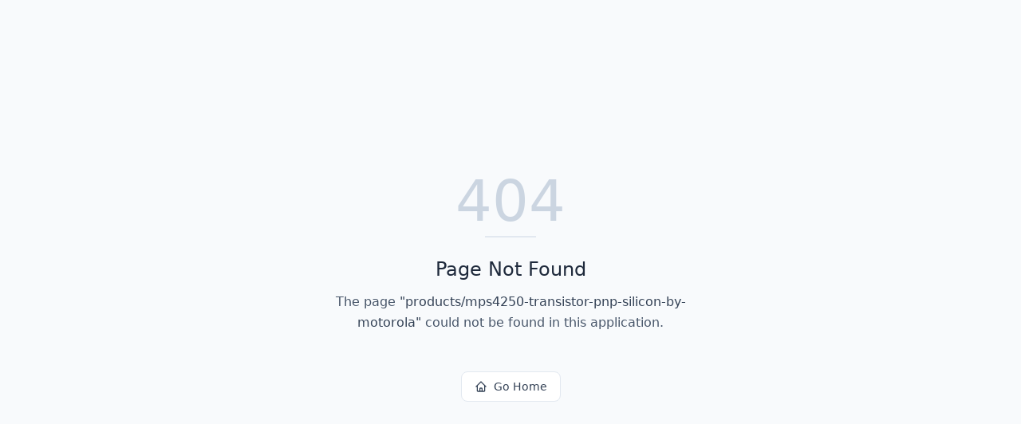

--- FILE ---
content_type: text/html; charset=utf-8
request_url: https://fpie-electronics.net/products/mps4250-transistor-pnp-silicon-by-motorola
body_size: 724
content:
<!DOCTYPE html>
<html lang="en">
 <head>
  <meta charset="utf-8"/>
  <link href="https://qtrypzzcjebvfcihiynt.supabase.co/storage/v1/object/public/base44-prod/public/68cff8a040703b4a807e9021/901bfa1b0_FAVICON-NEW.png" rel="icon" type="image/svg+xml"/>
  <meta content="width=device-width, initial-scale=1.0" name="viewport"/>
  <link href="https://fpie-electronics.net/manifest.json" rel="manifest"/>
  <title>
   products | FPIE Electronics StoreFlow
  </title>
  <script crossorigin="" src="/assets/index-Dg5oaWkO.js" type="module">
  </script>
  <link crossorigin="" href="/assets/index-DZYxzhah.css" rel="stylesheet"/>
  <meta content="products | FPIE Electronics StoreFlow" property="og:title"/>
  <meta content="FPIE StoreFlow is your all-in-one inventory and sales management app, designed to streamline your business operations. Effortlessly track your products, manage stock levels, record sales, and gain valuable insights with a clean, intuitive interface. Perfect for small to medium businesses looking to optimize their workflow and boost productivity." property="og:description"/>
  <meta content="https://qtrypzzcjebvfcihiynt.supabase.co/storage/v1/render/image/public/base44-prod/public/68cff8a040703b4a807e9021/901bfa1b0_FAVICON-NEW.png?width=1200&amp;height=630&amp;resize=contain" property="og:image"/>
  <meta content="https://fpie-electronics.net/products/mps4250-transistor-pnp-silicon-by-motorola" property="og:url"/>
  <meta content="website" property="og:type"/>
  <meta content="FPIE Electronics StoreFlow" property="og:site_name"/>
  <meta content="summary_large_image" name="twitter:card"/>
  <meta content="products | FPIE Electronics StoreFlow" name="twitter:title"/>
  <meta content="FPIE StoreFlow is your all-in-one inventory and sales management app, designed to streamline your business operations. Effortlessly track your products, manage stock levels, record sales, and gain valuable insights with a clean, intuitive interface. Perfect for small to medium businesses looking to optimize their workflow and boost productivity." name="twitter:description"/>
  <meta content="https://qtrypzzcjebvfcihiynt.supabase.co/storage/v1/render/image/public/base44-prod/public/68cff8a040703b4a807e9021/901bfa1b0_FAVICON-NEW.png?width=1200&amp;height=630&amp;resize=contain" name="twitter:image"/>
  <meta content="https://fpie-electronics.net/products/mps4250-transistor-pnp-silicon-by-motorola" name="twitter:url"/>
  <meta content="FPIE StoreFlow is your all-in-one inventory and sales management app, designed to streamline your business operations. Effortlessly track your products, manage stock levels, record sales, and gain valuable insights with a clean, intuitive interface. Perfect for small to medium businesses looking to optimize their workflow and boost productivity." name="description"/>
  <meta content="yes" name="mobile-web-app-capable"/>
  <meta content="black" name="apple-mobile-web-app-status-bar-style"/>
  <meta content="FPIE Electronics StoreFlow" name="apple-mobile-web-app-title"/>
  <link href="https://fpie-electronics.net/products/mps4250-transistor-pnp-silicon-by-motorola" rel="canonical"/>
 </head>
 <body>
  <div id="root">
  </div>
 </body>
</html>
